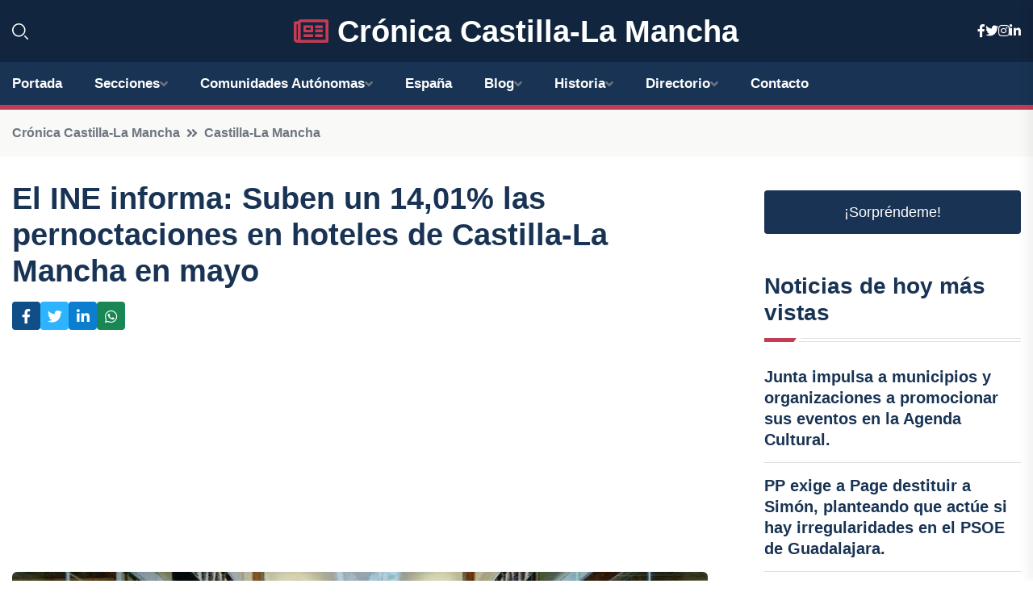

--- FILE ---
content_type: text/html; charset=UTF-8
request_url: https://cronicacastillalamancha.es/el-ine-informa-suben-un-1401-las-pernoctaciones-en-hoteles-de-castilla-la-mancha-en-mayo
body_size: 8010
content:


 <!DOCTYPE html>
<html lang="es">
<head>
	    <title>El INE informa: Suben un 14,01% las pernoctaciones en hoteles de Castilla-La Mancha en mayo</title>
		<!--meta-->
		<meta charset="UTF-8">
		<meta name="viewport" content="width=device-width, initial-scale=1, maximum-scale=5">
		<base href="https://cronicacastillalamancha.es/">
		        <meta  name="description" content="TOLEDO, 24 Jun.El sector hotelero en Castilla-La Mancha está experimentando un crecimiento significativo, con un aumento del 14,01% en las pernoctaciones en...">
	<!--metas-->
								
<meta property="og:type" content="article">
<meta property="og:title" content="El INE informa: Suben un 14,01% las pernoctaciones en hoteles de Castilla-La Mancha en mayo">
<meta property="og:description" content="TOLEDO, 24 Jun.El sector hotelero en Castilla-La Mancha está experimentando un crecimiento significativo, con un aumento del 14,01% en las pernoctaciones en...">
<meta property="og:url" content="https://cronicacastillalamancha.es/el-ine-informa-suben-un-1401-las-pernoctaciones-en-hoteles-de-castilla-la-mancha-en-mayo">
<meta property="og:site_name" content="cronicacastillalamancha.es">
<meta property="article:publisher" content="cronicacastillalamancha.es">
<meta property="article:author" content="cronicacastillalamancha.es">
<meta property="article:tag" content="INE">
<meta property="article:published_time" content="2024-06-24T09:33:35+02:00">
<meta property="article:modified_time" content="2024-06-24T09:33:35+02:00">
<meta property="og:updated_time" content="2024-06-24T09:33:35+02:00">
<meta property="og:image" content="https://cronicacastillalamancha.es/imagen-aHR0cHM6Ly9pbWcuZXVyb3BhcHJlc3MuZXMvZm90b3dlYi9mb3Rvbm90aWNpYV8yMDI0MDYyNDA5MTcyM18xMjAwLmpwZw,,.jpg">
<meta property="og:image:secure_url" content="https://cronicacastillalamancha.es/imagen-aHR0cHM6Ly9pbWcuZXVyb3BhcHJlc3MuZXMvZm90b3dlYi9mb3Rvbm90aWNpYV8yMDI0MDYyNDA5MTcyM18xMjAwLmpwZw,,.jpg">
<meta property="og:image:width" content="1200">
<meta property="og:image:height" content="800">
<meta name="twitter:card" content="summary_large_image">
<meta name="twitter:description" content="TOLEDO, 24 Jun.El sector hotelero en Castilla-La Mancha está experimentando un crecimiento significativo, con un aumento del 14,01% en las pernoctaciones en...">
<meta name="twitter:title" content="El INE informa: Suben un 14,01% las pernoctaciones en hoteles de Castilla-La Mancha en mayo">
<meta name="twitter:site" content="cronicacastillalamancha.es">
<meta name="twitter:image" content="https://cronicacastillalamancha.es/imagen-aHR0cHM6Ly9pbWcuZXVyb3BhcHJlc3MuZXMvZm90b3dlYi9mb3Rvbm90aWNpYV8yMDI0MDYyNDA5MTcyM18xMjAwLmpwZw,,.jpg">
<meta name="twitter:creator" content="cronicacastillalamancha.es">

		<!--style-->

	

	<!--favicon-->
<link rel="apple-touch-icon" sizes="57x57" href="logos/faviconcronica/apple-icon-57x57.png">
<link rel="apple-touch-icon" sizes="60x60" href="logos/faviconcronica/apple-icon-60x60.png">
<link rel="apple-touch-icon" sizes="72x72" href="logos/faviconcronica/apple-icon-72x72.png">
<link rel="apple-touch-icon" sizes="76x76" href="logos/faviconcronica/apple-icon-76x76.png">
<link rel="apple-touch-icon" sizes="114x114" href="logos/faviconcronica/apple-icon-114x114.png">
<link rel="apple-touch-icon" sizes="120x120" href="logos/faviconcronica/apple-icon-120x120.png">
<link rel="apple-touch-icon" sizes="144x144" href="logos/faviconcronica/apple-icon-144x144.png">
<link rel="apple-touch-icon" sizes="152x152" href="logos/faviconcronica/apple-icon-152x152.png">
<link rel="apple-touch-icon" sizes="180x180" href="logos/faviconcronica/apple-icon-180x180.png">
<link rel="icon" type="image/png" sizes="192x192"  href="logos/faviconcronica/android-icon-192x192.png">
<link rel="icon" type="image/png" sizes="32x32" href="logos/faviconcronica/favicon-32x32.png">
<link rel="icon" type="image/png" sizes="96x96" href="logos/faviconcronica/favicon-96x96.png">
<link rel="icon" type="image/png" sizes="16x16" href="logos/faviconcronica/favicon-16x16.png">
<link rel="manifest" href="logos/faviconcronica/manifest.json">
<meta name="msapplication-TileColor" content="#ffffff">
<meta name="msapplication-TileImage" content="logos/faviconcronica/ms-icon-144x144.png">
<meta name="theme-color" content="#ffffff">


<link rel="stylesheet" href="assets/css/bootstrap.min.css">

        <link rel="stylesheet" href="assets/css/fontawesome-all.min.css">
        <link rel="stylesheet" href="assets/css/flaticon.css">
		<link rel="stylesheet" href="assets/css/default.css">
        <link rel="stylesheet" href="assets/css/style.css">
        <link rel="stylesheet" href="assets/css/responsive.css">

		<style>
			:root { --tg-primary-color: #C33C54}




svg {
  display: block;

  margin:-5px 0 -5px;
}



.adsbygoogle, .google-auto-placed{
  display: flex;
  justify-content: center;
  align-items: center;
  min-height: 380px;

}


@media(min-width: 500px) {
  .adsbygoogle, .google-auto-placed {
  display: flex;
  justify-content: center;
  align-items: center;
  min-height: 280px;

}
}

.adsbygoogle-noablate{
  min-height: 126px!important;
}

.column-order {
  --count: 2;
  column-count: var(--count);
  column-gap: 10%;
}

.column-order>div {
  width: 100%;
}

@media screen and (max-width: 992px) {
  .column-order {
    --count: 2;
  }
}

@media screen and (max-width: 576px) {
  .column-order {
    --count: 1;
  }
}


			</style>

<script async src="https://pagead2.googlesyndication.com/pagead/js/adsbygoogle.js?client=ca-pub-8178564232918506"
     crossorigin="anonymous"></script>
<link rel="canonical" href="https://cronicacastillalamancha.es/el-ine-informa-suben-un-1401-las-pernoctaciones-en-hoteles-de-castilla-la-mancha-en-mayo">

</head><script type="application/ld+json">
{
   "@context": "https://schema.org",
   "@type": "NewsArticle",
   "url": "https://cronicacastillalamancha.es/el-ine-informa-suben-un-1401-las-pernoctaciones-en-hoteles-de-castilla-la-mancha-en-mayo",
   "publisher":{
      "@type":"Organization",
      "name":"Crónica Castilla-La Mancha"
    
   },
   "headline": "El INE informa: Suben un 14,01% las pernoctaciones en hoteles de Castilla-La Mancha en mayo",
   "mainEntityOfPage": "https://cronicacastillalamancha.es/el-ine-informa-suben-un-1401-las-pernoctaciones-en-hoteles-de-castilla-la-mancha-en-mayo",
   "articleBody": "",
   "image":[
    ""
   ],
   "datePublished":"2024-06-24T09:33:35+02:00"
}
</script>

<script type="application/ld+json">{
    "@context": "https://schema.org/",
    "@type": "CreativeWorkSeries",
    "name": "El INE informa: Suben un 14,01% las pernoctaciones en hoteles de Castilla-La Mancha en mayo",
    "aggregateRating": {
        "@type": "AggregateRating",
        "ratingValue": "5",
        "bestRating": "5",
        "ratingCount": ""
    }}
</script>

       
                      
<body>

<!-- preloader -->
<div id="preloader">
    <div class="loader-inner">
        <div id="loader">
            <h2 id="bg-loader">Crónica Castilla-La Mancha<span>.</span></h2>
            <h2 id="fg-loader">Crónica Castilla-La Mancha<span>.</span></h2>
        </div>
    </div>
</div>
<!-- preloader-end -->



<!-- Scroll-top -->
<button class="scroll-top scroll-to-target" data-target="html">
    <i class="fas fa-angle-up"></i>
</button>
<!-- Scroll-top-end-->

<!-- header-area -->
<header class="header-style-five">
    <div id="header-fixed-height"></div>
    <div class="header-logo-area-three">
        <div class="container">
            <div class="row align-items-center">
                <div class="col-lg-2">
                    <div class="hl-left-side-three">
                                           <div class="header-search">
                            <a href="https://cronicacastillalamancha.es/el-ine-informa-suben-un-1401-las-pernoctaciones-en-hoteles-de-castilla-la-mancha-en-mayo#" class="search-open-btn"><i class="flaticon-search"></i></a>
                        </div>
                                            </div>
                </div>




                <div class="col-lg-8">
                    <div class="logo text-center">
                        
                    <a href="https://cronicacastillalamancha.es"><i class="far fa-newspaper" style="color: var(--tg-primary-color);"></i>&nbsp;Crónica Castilla-La Mancha</a>
                    </div>
                </div>
                <div class="col-lg-2">
                    <div class="header-top-social">
                        <ul class="list-wrap">
                            <li><a href="#"><i class="fab fa-facebook-f"></i></a></li>
                            <li><a href="#"><i class="fab fa-twitter"></i></a></li>
                            <li><a href="#"><i class="fab fa-instagram"></i></a></li>
                            <li><a href="#"><i class="fab fa-linkedin-in"></i></a></li>
                        </ul>
                    </div>
                </div>
            </div>
        </div>
    </div>
    <div id="sticky-header" class="menu-area menu-style-two menu-style-five">
        <div class="container">
            <div class="row">
                <div class="col-12">
                    <div class="menu-wrap">
                        <div class="row align-items-center">
                      
                                <div class="logo d-none">
                                    <a href="https://cronicacastillalamancha.es">Crónica Castilla-La Mancha</a>
                                </div>
                                <div class="navbar-wrap main-menu d-none d-lg-flex">
                                    <ul class="navigation">
                               
                    
                                    <li><a href="https://cronicacastillalamancha.es">Portada</a></li>
          
              
       
              
                        <li class="menu-item-has-children"><a href="https://cronicacastillalamancha.es/el-ine-informa-suben-un-1401-las-pernoctaciones-en-hoteles-de-castilla-la-mancha-en-mayo#">Secciones</a>
                        <ul class="sub-menu">
                          <li><a href="albacete">Albacete</a></li>
    <li><a href="ciudad-real">Ciudad Real</a></li>
    <li><a href="cuenca">Cuenca</a></li>
    <li><a href="toledo">Toledo</a></li>
    <li><a href="guadalajara">Guadalajara</a></li>
                                 </ul>
                    
                </li>
         

                                        
                                            <li class="menu-item-has-children"><a href="https://cronicacastillalamancha.es/el-ine-informa-suben-un-1401-las-pernoctaciones-en-hoteles-de-castilla-la-mancha-en-mayo#">Comunidades Autónomas</a>
                        <ul class="sub-menu">
                             <li><a  href="https://cronicaespaña.es">España</a></li>
                 <li><a  href="https://cronicaandalucia.es">Andalucía</a></li>
                 <li><a  href="https://cronicaaragon.es">Aragón</a></li>
                 <li><a  href="https://cronicaasturias.es">Asturias</a></li>
                 <li><a  href="https://cronicabaleares.es">Baleares</a></li>
                 <li><a  href="https://cronicacanarias.es">Canarias</a></li>
                 <li><a  href="https://cronicacantabria.es">Cantabria</a></li>
                 <li><a  href="https://cronicacastillalamancha.es">Castilla La-Mancha</a></li>
                 <li><a  href="https://cronicacastillayleon.es">Castilla y León</a></li>
                 <li><a  href="https://cronicacataluna.es">Cataluña</a></li>
                 <li><a  href="https://cronicaextremadura.es">Extremadura</a></li>
                 <li><a  href="https://cronicagalicia.es">Galicia</a></li>
                 <li><a  href="https://cronicalarioja.es">La Rioja</a></li>
                 <li><a  href="https://cronicamadrid.es">Madrid</a></li>
                 <li><a  href="https://cronicamurcia.es">Murcia</a></li>
                 <li><a  href="https://cronicanavarra.es">Navarra</a></li>
                 <li><a  href="https://cronicapaisvasco.es">País Vasco</a></li>
                 <li><a  href="https://cronicavalencia.es">Comunidad Valenciana</a></li>
                               </ul>
                    
                </li>
                
                                        <li><a href="https://24hespaña.es">España</a></li>
            
            <li class="menu-item-has-children"><a href="https://cronicacastillalamancha.es/blog">Blog</a>
            <ul class="sub-menu">
            
                            <li><a href="blog">Portada</a></li>

    <li><a href="blog/politica">Política</a></li>
    
    <li><a href="blog/economia">Economía</a></li>
    
    <li><a href="blog/cultura">Cultura</a></li>
    
    <li><a href="blog/deportes">Deportes</a></li>
    
    <li><a href="blog/turismo">Turismo</a></li>
    
    <li><a href="blog/tecnologia">Tecnología</a></li>
    
    <li><a href="blog/historia">Historia</a></li>
    
    <li><a href="blog/medio-ambiente">Medio ambiente</a></li>
    
    <li><a href="blog/gastronomia">Gastronomía</a></li>
    
    <li><a href="blog/eventos">Eventos</a></li>
    
    <li><a href="blog/educacion">Educación</a></li>
    
    <li><a href="blog/salud">Salud</a></li>
    
    <li><a href="blog/sociedad">Sociedad</a></li>
    
    <li><a href="blog/agricultura">Agricultura</a></li>
    
    <li><a href="blog/patrimonio">Patrimonio</a></li>
                        
                </ul>
                        </li>

                        <li class="menu-item-has-children"><a href="https://cronicacastillalamancha.es/historia">Historia</a>
            <ul class="sub-menu">
                        
    <li><a href="historia/prehistoria">Prehistoria</a></li>
    
    <li><a href="historia/edad-antigua">Edad Antigua</a></li>
    
    <li><a href="historia/edad-media">Edad Media</a></li>
    
    <li><a href="historia/reconquista-y-formacion-de-castilla">Reconquista y formación de Castilla</a></li>
    
    <li><a href="historia/reinado-de-los-reyes-catolicos">Reinado de los Reyes Católicos</a></li>
    
    <li><a href="historia/siglo-de-oro-y-la-cultura-en-la-region">Siglo de Oro y la cultura en la región</a></li>
    
    <li><a href="historia/independencia-de-espana-y-periodo-contemporaneo">Independencia de España y periodo contemporáneo</a></li>
    </ul></li>


<li class="menu-item-has-children"><a href="https://cronicacastillalamancha.es/el-ine-informa-suben-un-1401-las-pernoctaciones-en-hoteles-de-castilla-la-mancha-en-mayo#">Directorio</a>
                        <ul class="sub-menu">
                          <li><a href="https://cronicacastillalamancha.es/directorio/albacete">Empresas de Albacete</a></li>
    <li><a href="https://cronicacastillalamancha.es/directorio/ciudad-real">Empresas de Ciudad Real</a></li>
    <li><a href="https://cronicacastillalamancha.es/directorio/cuenca">Empresas de Cuenca</a></li>
    <li><a href="https://cronicacastillalamancha.es/directorio/toledo">Empresas de Toledo</a></li>
    <li><a href="https://cronicacastillalamancha.es/directorio/guadalajara">Empresas de Guadalajara</a></li>
          
                       </ul>
                    
                </li>



                                        <li><a href="https://cronicacastillalamancha.es/contacto">Contacto</a></li>
                                    </ul>
                                </div>
                    
                        </div>
                        <div class="mobile-nav-toggler"><i class="fas fa-bars"></i></div>
                    </div>

                    <!-- Mobile Menu  -->
                    <div class="mobile-menu" style="height: 100% !important;">
                        <nav class="menu-box">
                            <div class="close-btn"><i class="fas fa-times"></i></div>
                            <div class="nav-logo">
                               
                            </div>
                            <div class="nav-logo d-none">
                       
                            </div>
                            <div class="mobile-search">
                                <form action="#">
                                    <input type="text" placeholder="Search here...">
                                    <button><i class="flaticon-search"></i></button>
                                </form>
                            </div>
                            <div class="menu-outer">
                                <!--Here Menu Will Come Automatically Via Javascript / Same Menu as in Header-->
                            </div>
                            <div class="social-links">
                                <ul class="clearfix list-wrap">
                                    <li><a href="#"><i class="fab fa-facebook-f"></i></a></li>
                                    <li><a href="#"><i class="fab fa-twitter"></i></a></li>
                                    <li><a href="#"><i class="fab fa-instagram"></i></a></li>
                                    <li><a href="#"><i class="fab fa-linkedin-in"></i></a></li>
                                    <li><a href="#"><i class="fab fa-youtube"></i></a></li>
                                </ul>
                            </div>
                        </nav>
                    </div>
                    <div class="menu-backdrop"></div>
                    <!-- End Mobile Menu -->
                   
                </div>
            </div>
        </div>

    </div>
   
    <!-- header-search -->
    <div class="search__popup">
        <div class="container">
            <div class="row">
                <div class="col-12">
                    <div class="search__wrapper">
                        <div class="search__close">
                            <button type="button" class="search-close-btn">
                                <svg width="18" height="18" viewBox="0 0 18 18" fill="none" xmlns="http://www.w3.org/2000/svg">
                                    <path d="M17 1L1 17" stroke="currentColor" stroke-width="1.5" stroke-linecap="round" stroke-linejoin="round"></path>
                                    <path d="M1 1L17 17" stroke="currentColor" stroke-width="1.5" stroke-linecap="round" stroke-linejoin="round"></path>
                                </svg>
                            </button>
                        </div>
                        <div class="search__form">
                            <form method="get" action="search.php">
                                <div class="search__input">
                                    <input class="search-input-field" type="text" name="q" value="" placeholder="Realiza tu búsqueda...">
                                    <input type="hidden" id="lang" name="lang" value="es">
                                    <span class="search-focus-border"></span>
                                    <button>
                                        <svg width="20" height="20" viewBox="0 0 20 20" fill="none" xmlns="http://www.w3.org/2000/svg">
                                            <path d="M9.55 18.1C14.272 18.1 18.1 14.272 18.1 9.55C18.1 4.82797 14.272 1 9.55 1C4.82797 1 1 4.82797 1 9.55C1 14.272 4.82797 18.1 9.55 18.1Z" stroke="currentColor" stroke-width="1.5" stroke-linecap="round" stroke-linejoin="round"></path>
                                            <path d="M19.0002 19.0002L17.2002 17.2002" stroke="currentColor" stroke-width="1.5" stroke-linecap="round" stroke-linejoin="round"></path>
                                        </svg>
                                    </button>
                                </div>
                            </form>
                        </div>
                    </div>
                </div>
            </div>
        </div>
    </div>
    <div class="search-popup-overlay"></div>
    <!-- header-search-end -->

  
</header>
<!-- header-area-end -->


      <main class="fix">
    <div class="breadcrumb-area">
                <div class="container">
                    <div class="row">
                        <div class="col-lg-12">
                            <div class="breadcrumb-content">
                                <nav aria-label="breadcrumb">
                                    <ol class="breadcrumb">
                                        <li class="breadcrumb-item"><a href="./">Crónica Castilla-La Mancha</a></li>
                                        <li class="breadcrumb-item" aria-current="page"><a href="castilla-la-mancha">Castilla-La Mancha</a></li>
                                    </ol>
                                </nav>
                            </div>
                        </div>
                    </div>
                </div>
            </div>
      
            <section class="blog-details-area pt-30 pb-60">
                <div class="container">
                    <div class="author-inner-wrap">
                        <div class="row justify-content-center">
                            <div class="col-70">
                                <div class="blog-details-wrap">
                                    <div class="blog-details-content">
                                        <div class="blog-details-content-top">
                                            <h1 class="title">El INE informa: Suben un 14,01% las pernoctaciones en hoteles de Castilla-La Mancha en mayo</h1>
                                            <div class="bd-content-inner">
                                            



   





                                                <div class="blog-details-social">
                                                    <ul class="list-wrap">
                                                        <li>    <a aria-label="Compartir en Facebook" href="https://www.facebook.com/sharer.php?u=https://cronicacastillalamancha.es/el-ine-informa-suben-un-1401-las-pernoctaciones-en-hoteles-de-castilla-la-mancha-en-mayo">
<i class="fab fa-facebook-f"></i></a></li>
                                                        <li>    <a aria-label="Compartir en Twitter" href="https://twitter.com/share?text=El INE informa: Suben un 14,01% las pernoctaciones en hoteles de Castilla-La Mancha en mayo&url=https://cronicacastillalamancha.es/el-ine-informa-suben-un-1401-las-pernoctaciones-en-hoteles-de-castilla-la-mancha-en-mayo&hashtags=INE">
<i class="fab fa-twitter"></i></a></li>
                                                        <li>    <a aria-label="Compartir en LinkedIn" href="https://www.linkedin.com/shareArticle?mini=true&url=https://cronicacastillalamancha.es/el-ine-informa-suben-un-1401-las-pernoctaciones-en-hoteles-de-castilla-la-mancha-en-mayo&title=El INE informa: Suben un 14,01% las pernoctaciones en hoteles de Castilla-La Mancha en mayo&source=Crónica Castilla-La Mancha">
<i class="fab fa-linkedin-in"></i></a></li>
                                                        <li>    <a aria-label="Compartir en Whatsapp" href="whatsapp://send?&text=El INE informa: Suben un 14,01% las pernoctaciones en hoteles de Castilla-La Mancha en mayo https://cronicacastillalamancha.es/el-ine-informa-suben-un-1401-las-pernoctaciones-en-hoteles-de-castilla-la-mancha-en-mayo" data-action="share/whatsapp/share">
<i class="fab fa-whatsapp"></i></a></li>
                                                      
                                                    </ul>
                                                </div>
                                            </div>
                                        </div>

                                        <!-- horizontal adaptable -->
<ins class="adsbygoogle"
     style="display:block"
     data-ad-client="ca-pub-8178564232918506"
     data-ad-slot="5316597285"
     data-ad-format="inline"
     data-full-width-responsive="false"></ins>
<script>
     (adsbygoogle = window.adsbygoogle || []).push({});
</script>
                                         
                                            
                                            <div class="blog-details-thumb">
                                            <img src="https://cronicacastillalamancha.es/imagen-aHR0cHM6Ly9pbWcuZXVyb3BhcHJlc3MuZXMvZm90b3dlYi9mb3Rvbm90aWNpYV8yMDI0MDYyNDA5MTcyM184MDAuanBn.webp" width="800" height="534" alt="El INE informa: Suben un 14,01% las pernoctaciones en hoteles de Castilla-La Mancha en mayo">
                                        </div>

                                         
                
            <p>TOLEDO, 24 Jun.</p><br /><p>El sector hotelero en Castilla-La Mancha está experimentando un crecimiento significativo, con un aumento del 14,01% en las pernoctaciones en mayo en comparación con el año anterior. Esta cifra marca un hito importante después de salir de tasas negativas, alcanzando un total de 407.124 operaciones, según datos del INE.</p><br /><p>En la región, el número de turistas alojados en hoteles aumentó un impresionante 19,78% en mayo en comparación con el mismo mes del año anterior, llegando a 238.176 viajeros. De estos, 193.637 eran residentes en España, representando el 81,3%, mientras que 44.539 (18,7%) eran extranjeros. Se destaca un crecimiento del 22,62% en los viajeros españoles y un aumento del 8,81% en los extranjeros en comparación con el año anterior.</p><br /><p>De todas las pernoctaciones en Castilla-La Mancha, el 81,81% fueron realizadas por residentes en España, totalizando 333.077, mientras que 74.047 (18,19%) fueron de residentes en el extranjero.</p><br /><p>La tarifa media diaria por habitación fue de 69,78 euros, lo que representa un aumento del 7,61% respecto al año anterior. En general, los precios en la región subieron un 7,17% en comparación con el año anterior en el sector hotelero.</p><br /><p>En mayo, la ocupación en Castilla-La Mancha alcanzó el 40,11% y el sector hotelero empleó a 3.047 personas, lo que supone un incremento del 3,08% interanual.</p><br /><p>Al analizar las cifras de ocupación por plazas en las diferentes comunidades autónomas, se observa que Baleares lidera con un impresionante 71,64%, seguido de Canarias (66,67%) y Comunitat Valenciana (64,51%), mientras que Castilla-La Mancha se coloca en un nivel más bajo con un 40,11%, seguido de Asturias (41,03%) y Ceuta (43,41%).</p><br /><p>En cuanto al total de pernoctaciones en España, Baleares se destaca con el mayor porcentaje de pernoctaciones (22,87%) en mayo, seguido de Cataluña (17,52%) y Andalucía (15,88%).</p><br /><p>Los precios hoteleros vivieron un aumento en todas las comunidades, siendo Madrid (+17,13%) y País Vasco (+13,97%) las regiones con mayores incrementos en comparación con mayo del año anterior. La menor subida se registró en Navarra, con una tasa de variación anual del +2,83%.</p>
                                       <div class="blog-details-bottom">
                                            <div class="row align-items-center">
                                                   
                                                    <div class="post-tags">
                                                        <h5 class="title">Tags:</h5>
                                                        <ul class="list-wrap">
                                                                               <li> <a href="tag/INE">INE</a></li>
                   
                                   
                   
                   
                                   
                                                              </ul>
                                       
                   </div>
                                      <div class="blog-details-bottom">
                   <div class="post-tags">
                                                        <h5 class="title">Categoría:</h5>
                                                        <ul class="list-wrap">
                                                
                   
                   <li><a  href="castilla-la-mancha">Castilla-La Mancha</a></li>

                   </ul>
                                       
               

                  
                                                        
                                                       
                                                    </div>
                                                </div>
                                                
                                            </div>
                                        </div>
                                    </div>
                                    </div>
                            </div>
                            <div class="col-30">
                                <div class="sidebar-wrap">
                                    <div class="sidebar-widget sidebar-widget-two">
                                    
<a class="btn btn-lg  d-block mb-5" role="button" href="rand.php" style="text-align: center;">¡Sorpréndeme!</a>

<div class="widget-title mb-30"><h6 class="title">Noticias de hoy más vistas</h6>
    <div class="section-title-line"></div>
</div>
                                        <div class="hot-post-wrap">


                                        


	        <div class="stories-post">

		
<div class="hot-post-item">
                                                <div class="hot-post-content">
    <h4 class="post-title"><a href="junta-impulsa-a-municipios-y-organizaciones-a-promocionar-sus-eventos-en-la-agenda-cultural">Junta impulsa a municipios y organizaciones a promocionar sus eventos en la Agenda Cultural.</a></h4>
                                                </div>
                                            </div>
  
        </div>
       


							

		        <div class="stories-post">

		
<div class="hot-post-item">
                                                <div class="hot-post-content">
    <h4 class="post-title"><a href="pp-exige-a-page-destituir-a-simon-planteando-que-actue-si-hay-irregularidades-en-el-psoe-de-guadalajara">PP exige a Page destituir a Simón, planteando que actúe si hay irregularidades en el PSOE de Guadalajara.</a></h4>
                                                </div>
                                            </div>
  
        </div>
       


							

		        <div class="stories-post">

		
<div class="hot-post-item">
                                                <div class="hot-post-content">
    <h4 class="post-title"><a href="naviguad-expande-su-cobertura-a-58-localidades-de-la-provincia-incluyendo-novedades-en-guadalajara">Naviguad expande su cobertura a 58 localidades de la provincia, incluyendo novedades en Guadalajara.</a></h4>
                                                </div>
                                            </div>
  
        </div>
       


							

		        <div class="stories-post">

		
<div class="hot-post-item">
                                                <div class="hot-post-content">
    <h4 class="post-title"><a href="talavera-se-une-a-iniciativa-nacional-para-vincular-investigacion-y-enfermeria">Talavera se une a iniciativa nacional para vincular investigación y enfermería.</a></h4>
                                                </div>
                                            </div>
  
        </div>
       


							

		        <div class="stories-post">

		
<div class="hot-post-item">
                                                <div class="hot-post-content">
    <h4 class="post-title"><a href="un-muerto-y-tres-heridos-en-accidente-de-automovil-en-el-viso-de-san-juan-ciudad-real">Un muerto y tres heridos en accidente de automóvil en El Viso de San Juan, Ciudad Real.</a></h4>
                                                </div>
                                            </div>
  
        </div>
       


							

		        <div class="stories-post">

		
<div class="hot-post-item">
                                                <div class="hot-post-content">
    <h4 class="post-title"><a href="padre-del-bebe-fallecido-en-ciudad-real-queda-en-prision-preventiva-por-homicidio-imprudente">Padre del bebé fallecido en Ciudad Real queda en prisión preventiva por homicidio imprudente.</a></h4>
                                                </div>
                                            </div>
  
        </div>
       


							

		        <div class="stories-post">

		
<div class="hot-post-item">
                                                <div class="hot-post-content">
    <h4 class="post-title"><a href="la-diputacion-y-el-ayuntamiento-dan-luz-verde-a-la-tercera-etapa-del-estudio-del-megalito-de-totanes">La Diputación y el Ayuntamiento dan luz verde a la tercera etapa del estudio del megalito de Totanés.</a></h4>
                                                </div>
                                            </div>
  
        </div>
       


							

		        <div class="stories-post">

		
<div class="hot-post-item">
                                                <div class="hot-post-content">
    <h4 class="post-title"><a href="el-museo-del-ejercito-de-toledo-conmemora-la-navidad-con-su-clasico-concierto">El Museo del Ejército de Toledo conmemora la Navidad con su clásico concierto.</a></h4>
                                                </div>
                                            </div>
  
        </div>
       


							

				
         
   
		
         
 
<!-- vertical adaptable -->
<ins class="adsbygoogle"
     style="display:block"
     data-ad-client="ca-pub-8178564232918506"
     data-ad-slot="5320019560"
     data-ad-format="inline"
     data-full-width-responsive="false"></ins>
<script>
     (adsbygoogle = window.adsbygoogle || []).push({});
</script>     
  
            
 </div>
                                    </div>
                                    
                                    <div class="sidebar-widget sidebar-widget-two">
                                        <div class="sidebar-newsletter">
                                            <div class="icon"><i class="flaticon-envelope"></i></div>
                                            <h4 class="title">Newsletter</h4>
                                            <p>Entérate de las últimas noticias cómodamente desde tu mail.</p>
                                            <div class="sidebar-newsletter-form-two">
                                                <form method="post" action="newsletter">
                                                    <div class="form-grp">
                                                        <input type="text" id="nombre" name="nombre" placeholder="Escribe tu Nombre" required>
                                                        <input type="email" id="email" name="email" placeholder="Escribe tu e-mail" class="mt-2" required>
                                                        <button type="submit" class="btn">Suscríbete</button>
                                                    </div>
                                                    <div class="form-check">
                                                        <input type="checkbox" class="form-check-input" id="checkbox" required>
                                                        <label for="checkbox">Estoy de acuerdo con los términos y condiciones</label>
                                      
                                                        <input type="text" class="form-control" id="foo" name="foo" style="display: none;">

                                                    </div>
                                                </form>
                                            </div>
                                        </div>
                                    </div>    

                                                  
                                </div>
                            </div>
                        </div>
                    </div>
                </div>
            </section>    


     

     
   
    
        </div>  </div>  </div>
      
        
        

                    <!-- newsletter-area -->
            <section class="newsletter-area-three">
                <div class="container">
                    <div class="row">
                        <div class="col-lg-12">
                            <div class="newsletter-wrap-three">
                                <div class="newsletter-content">
                                    <h2 class="title">Suscríbete a nuestro Newsletter</h2>
                                </div>
                                <div class="newsletter-form">
                                <form method="post" action="./newsletter">
                                        <div class="form-grp">
                                        <input type="text" name="nombre" placeholder="Nombre" required>
                                        </div>
                                        <div class="form-grp">
                                        <input type="email" name="email" placeholder="E-mail"  required>
                                        </div>
                                        <input type="text" class="form-control" name="foo" style="display: none;">
                                        <button type="submit" class="btn">Enviar</button>
                                    </form>
                                </div>
                                <div class="newsletter-social">
                                    <h4 class="title">Síguenos:</h4>
                                    <ul class="list-wrap">
                                        <li><a href="#"><i class="fab fa-facebook-f"></i></a></li>
                                        <li><a href="#"><i class="fab fa-twitter"></i></a></li>
                                        <li><a href="#"><i class="fab fa-instagram"></i></a></li>
                                        <li><a href="#"><i class="fab fa-linkedin-in"></i></a></li>
                                    </ul>
                                </div>
                            </div>
                        </div>
                    </div>
                </div>
            </section>
            <!-- newsletter-area-end -->

        </main>
        <!-- main-area-end -->


        <!-- footer-area -->
        <footer>
            <div class="footer-area">
                <div class="footer-top">
                    <div class="container">
                        <div class="row">
                            <div class="col-lg-6 col-md-7">
                                <div class="footer-widget">
                                <h4 class="fw-title">Crónica Castilla-La Mancha</h4>
                                    <div class="footer-content">
                                    </div>
                                </div>
                            </div>
      
                            <div class="col-lg-6 col-md-4 col-sm-6">
                                <div class="footer-widget">
                                    <h4 class="fw-title">Legal</h4>
                                    <div class="footer-link-wrap">
                                        <ul class="list-wrap">
                                        <li><a href="aviso-legal.html">Aviso Legal</a></li>
        <li><a href="politica-de-cookies.html">Política de Cookies</a></li>
        <li><a href="politica-de-privacidad.html">Política de Privacidad</a></li>
        <li><a href="contacto">Contacto</a></li>
                                        </ul>
                                    </div>
                                </div>
                            </div>
                         
                        </div>
                    </div>
                </div>
                <div class="footer-bottom">
                    <div class="container">
                        <div class="row">
                            <div class="col-md-9">
                                <div class="footer-bottom-menu">
                                    <ul class="list-wrap">

                

        <li><a rel="nofollow noopener noreferrer" href="privacy" target="_blank">Privacy policy</a> </li>  
        <li><a href="https://agentetutor.ai/" target="_blank">Agente tutor</a> </li>  

                                   
                                    </ul>
                                </div>
                            </div>
                            <div class="col-md-3">
                                <div class="copyright-text">
                                    <p>Copyright &copy; 2025 Crónica Castilla-La Mancha</p>
                                </div>
                            </div>
                        </div>
                    </div>
                </div>
            </div>
        </footer>


   
    




    <script src="assets/js/vendor/jquery-3.6.0.min.js"></script>
        <script src="assets/js/bootstrap.min.js"></script>





        <script src="assets/js/main.js"></script>






  <script defer src="https://static.cloudflareinsights.com/beacon.min.js/vcd15cbe7772f49c399c6a5babf22c1241717689176015" integrity="sha512-ZpsOmlRQV6y907TI0dKBHq9Md29nnaEIPlkf84rnaERnq6zvWvPUqr2ft8M1aS28oN72PdrCzSjY4U6VaAw1EQ==" data-cf-beacon='{"version":"2024.11.0","token":"deb4924c23604ab6a807cdde2e2a516b","r":1,"server_timing":{"name":{"cfCacheStatus":true,"cfEdge":true,"cfExtPri":true,"cfL4":true,"cfOrigin":true,"cfSpeedBrain":true},"location_startswith":null}}' crossorigin="anonymous"></script>
</body>




</html>

--- FILE ---
content_type: text/html; charset=utf-8
request_url: https://www.google.com/recaptcha/api2/aframe
body_size: 267
content:
<!DOCTYPE HTML><html><head><meta http-equiv="content-type" content="text/html; charset=UTF-8"></head><body><script nonce="Ssq3NJ3TTJrHD_V-p1tqFw">/** Anti-fraud and anti-abuse applications only. See google.com/recaptcha */ try{var clients={'sodar':'https://pagead2.googlesyndication.com/pagead/sodar?'};window.addEventListener("message",function(a){try{if(a.source===window.parent){var b=JSON.parse(a.data);var c=clients[b['id']];if(c){var d=document.createElement('img');d.src=c+b['params']+'&rc='+(localStorage.getItem("rc::a")?sessionStorage.getItem("rc::b"):"");window.document.body.appendChild(d);sessionStorage.setItem("rc::e",parseInt(sessionStorage.getItem("rc::e")||0)+1);localStorage.setItem("rc::h",'1768799640995');}}}catch(b){}});window.parent.postMessage("_grecaptcha_ready", "*");}catch(b){}</script></body></html>